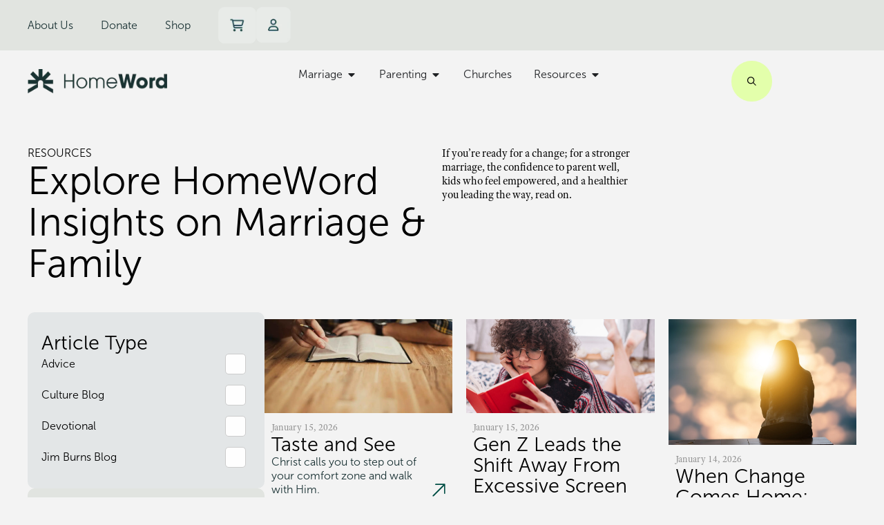

--- FILE ---
content_type: text/css
request_url: https://homeword.com/wp-content/uploads/elementor/css/post-1516.css?ver=1768475975
body_size: 2237
content:
.elementor-1516 .elementor-element.elementor-element-b9a38a9{--display:flex;--flex-direction:row;--container-widget-width:initial;--container-widget-height:100%;--container-widget-flex-grow:1;--container-widget-align-self:stretch;--flex-wrap-mobile:wrap;--margin-top:0px;--margin-bottom:0px;--margin-left:0px;--margin-right:0px;--padding-top:0px;--padding-bottom:0px;--padding-left:0px;--padding-right:0px;}.elementor-1516 .elementor-element.elementor-element-ab922b7{--display:flex;--flex-direction:row;--container-widget-width:initial;--container-widget-height:100%;--container-widget-flex-grow:1;--container-widget-align-self:stretch;--flex-wrap-mobile:wrap;--justify-content:flex-start;--gap:0120px 0120px;--row-gap:0120px;--column-gap:0120px;--margin-top:0px;--margin-bottom:0px;--margin-left:0px;--margin-right:0px;--padding-top:60px;--padding-bottom:100px;--padding-left:90px;--padding-right:90px;}.elementor-1516 .elementor-element.elementor-element-84adb52{--display:flex;--gap:60px 60px;--row-gap:60px;--column-gap:60px;--margin-top:0px;--margin-bottom:0px;--margin-left:0px;--margin-right:0px;--padding-top:0px;--padding-bottom:0px;--padding-left:0px;--padding-right:0px;}.elementor-1516 .elementor-element.elementor-element-77e1feb .elementor-heading-title{font-family:"museo-sans", Sans-serif;font-size:16px;font-weight:400;text-transform:uppercase;line-height:1.25rem;}.elementor-1516 .elementor-element.elementor-element-b6d86e8 .elementor-heading-title{font-family:var( --e-global-typography-84fd5c9-font-family ), Sans-serif;font-size:var( --e-global-typography-84fd5c9-font-size );font-weight:var( --e-global-typography-84fd5c9-font-weight );line-height:var( --e-global-typography-84fd5c9-line-height );}.elementor-1516 .elementor-element.elementor-element-ef07745{--display:flex;--justify-content:flex-end;--margin-top:0px;--margin-bottom:0px;--margin-left:0px;--margin-right:0px;--padding-top:0px;--padding-bottom:0px;--padding-left:0px;--padding-right:0px;}.elementor-1516 .elementor-element.elementor-element-4187c03{width:var( --container-widget-width, 400px );max-width:400px;--container-widget-width:400px;--container-widget-flex-grow:0;}.elementor-1516 .elementor-element.elementor-element-4187c03 .elementor-heading-title{font-family:"adobe-text-pro", Sans-serif;font-size:16px;font-weight:400;line-height:1.25rem;}.elementor-1516 .elementor-element.elementor-element-527fe19{--display:flex;--flex-direction:row;--container-widget-width:initial;--container-widget-height:100%;--container-widget-flex-grow:1;--container-widget-align-self:stretch;--flex-wrap-mobile:wrap;--justify-content:space-between;--padding-top:0px;--padding-bottom:40px;--padding-left:0px;--padding-right:0px;}.elementor-1516 .elementor-element.elementor-element-e90e126{--display:flex;--flex-direction:row;--container-widget-width:initial;--container-widget-height:100%;--container-widget-flex-grow:1;--container-widget-align-self:stretch;--flex-wrap-mobile:wrap;--margin-top:0px;--margin-bottom:0px;--margin-left:0px;--margin-right:0px;--padding-top:0px;--padding-bottom:0px;--padding-left:90px;--padding-right:90px;}.elementor-1516 .elementor-element.elementor-element-0adedcd{--display:flex;--flex-direction:column;--container-widget-width:100%;--container-widget-height:initial;--container-widget-flex-grow:0;--container-widget-align-self:initial;--flex-wrap-mobile:wrap;--gap:10px 10px;--row-gap:10px;--column-gap:10px;--margin-top:0px;--margin-bottom:0px;--margin-left:0px;--margin-right:0px;--padding-top:0px;--padding-bottom:0px;--padding-left:0px;--padding-right:0px;}body[data-elementor-device-mode="mobile"] .jet-offcanvas.elementor-element-0adedcd{width:90vw !important;max-width:90vw !important;}.jet-offcanvas-0adedcd .jet-offcanvas-expand{background-color:var( --e-global-color-3b385b8 );color:#FFFFFF;padding:15px 30px 15px 30px;border-radius:0px 0px 0px 0px;}.elementor-1516 .elementor-element.elementor-element-0adedcd .jet-offcanvas-collapse{background-color:var( --e-global-color-3b385b8 );color:#FFFFFF;padding:15px 30px 15px 30px;margin:0px 0px 30px 20px;border-radius:0px 0px 0px 0px;}.elementor-1516 .elementor-element.elementor-element-8143759{--display:flex;--gap:40px 40px;--row-gap:40px;--column-gap:40px;--border-radius:10px 10px 10px 10px;--margin-top:0px;--margin-bottom:0px;--margin-left:0px;--margin-right:0px;--padding-top:30px;--padding-bottom:30px;--padding-left:20px;--padding-right:20px;}.elementor-1516 .elementor-element.elementor-element-8143759:not(.elementor-motion-effects-element-type-background), .elementor-1516 .elementor-element.elementor-element-8143759 > .elementor-motion-effects-container > .elementor-motion-effects-layer{background-color:#CED4D770;}.elementor-1516 .elementor-element.elementor-element-bb23586 > .elementor-widget-container{padding:0px 0px 0px 0px;}.elementor-1516 .elementor-element.elementor-element-bb23586 .elementor-heading-title{font-family:var( --e-global-typography-714dc0f-font-family ), Sans-serif;font-size:var( --e-global-typography-714dc0f-font-size );font-weight:var( --e-global-typography-714dc0f-font-weight );line-height:var( --e-global-typography-714dc0f-line-height );}.elementor-1516 .elementor-element.elementor-element-f82a678{width:100%;max-width:100%;}.elementor-1516 .elementor-element.elementor-element-f82a678 > .elementor-widget-container{margin:0px 0px 0px 0px;padding:0px 0px 0px 0px;}.elementor-1516 .elementor-element.elementor-element-f82a678 .jet-checkboxes-list__row{display:block;margin-right:calc(5px/2);margin-left:calc(5px/2);padding-top:calc(15px/2);margin-bottom:calc(15px/2);}.elementor-1516 .elementor-element.elementor-element-f82a678 .jet-list-tree__children{display:block;margin-right:calc(5px/2);margin-left:calc(5px/2);padding-left:10px;}.elementor-1516 .elementor-element.elementor-element-f82a678 .jet-checkboxes-list-wrapper{margin-left:calc(-5px/2);margin-right:calc(-5px/2);text-align:left;margin-top:calc(-15px/2);margin-bottom:calc(-15px/2);}.elementor-1516 .elementor-element.elementor-element-f82a678 .jet-checkboxes-list__decorator{width:20px;height:20px;min-width:20px;min-height:20px;margin-top:0px;margin-right:7px;background-color:#FEFEFE;border-radius:5px 5px 5px 5px;overflow:hidden;}.rtl .elementor-1516 .elementor-element.elementor-element-f82a678 .jet-checkboxes-list__decorator{margin-left:7px;}.elementor-1516 .elementor-element.elementor-element-f82a678 .jet-checkboxes-list__checked-icon{font-size:12px;}.elementor-1516 .elementor-element.elementor-element-f82a678 .jet-collapse-icon{width:20px;height:20px;}.elementor-1516 .elementor-element.elementor-element-f82a678 .jet-collapse-none{width:20px;height:20px;}.elementor-1516 .elementor-element.elementor-element-f82a678 .jet-filter-items-moreless{text-align:left;}.elementor-1516 .elementor-element.elementor-element-f82a678 .jet-filters-counter{margin-left:initial;padding-left:5px;}.rtl .elementor-1516 .elementor-element.elementor-element-f82a678 .jet-filters-counter{margin-right:initial;padding-right:5px;}.elementor-1516 .elementor-element.elementor-element-f82a678 .jet-filter+.jet-filter{margin-top:10px;}.elementor-1516 .elementor-element.elementor-element-f82a678 .jet-select[data-hierarchical="1"] + .jet-select[data-hierarchical="1"]{margin-top:10px;}.elementor-1516 .elementor-element.elementor-element-2bbf66d{--display:flex;--gap:40px 40px;--row-gap:40px;--column-gap:40px;--border-radius:10px 10px 10px 10px;--margin-top:0px;--margin-bottom:0px;--margin-left:0px;--margin-right:0px;--padding-top:30px;--padding-bottom:30px;--padding-left:20px;--padding-right:20px;}.elementor-1516 .elementor-element.elementor-element-2bbf66d:not(.elementor-motion-effects-element-type-background), .elementor-1516 .elementor-element.elementor-element-2bbf66d > .elementor-motion-effects-container > .elementor-motion-effects-layer{background-color:#E1E4E0;}.elementor-1516 .elementor-element.elementor-element-b476cec > .elementor-widget-container{padding:0px 0px 0px 0px;}.elementor-1516 .elementor-element.elementor-element-b476cec .elementor-heading-title{font-family:var( --e-global-typography-714dc0f-font-family ), Sans-serif;font-size:var( --e-global-typography-714dc0f-font-size );font-weight:var( --e-global-typography-714dc0f-font-weight );line-height:var( --e-global-typography-714dc0f-line-height );}.elementor-1516 .elementor-element.elementor-element-1a19d50{width:100%;max-width:100%;}.elementor-1516 .elementor-element.elementor-element-1a19d50 > .elementor-widget-container{margin:0px 0px 0px 0px;padding:0px 0px 0px 0px;}.elementor-1516 .elementor-element.elementor-element-1a19d50 .jet-checkboxes-list__row{display:block;margin-right:calc(5px/2);margin-left:calc(5px/2);padding-top:calc(15px/2);margin-bottom:calc(15px/2);}.elementor-1516 .elementor-element.elementor-element-1a19d50 .jet-list-tree__children{display:block;margin-right:calc(5px/2);margin-left:calc(5px/2);padding-left:10px;}.elementor-1516 .elementor-element.elementor-element-1a19d50 .jet-checkboxes-list-wrapper{margin-left:calc(-5px/2);margin-right:calc(-5px/2);text-align:left;margin-top:calc(-15px/2);margin-bottom:calc(-15px/2);}.elementor-1516 .elementor-element.elementor-element-1a19d50 .jet-checkboxes-list__decorator{width:20px;height:20px;min-width:20px;min-height:20px;margin-top:0px;margin-right:7px;background-color:#FEFEFE;border-radius:5px 5px 5px 5px;overflow:hidden;}.rtl .elementor-1516 .elementor-element.elementor-element-1a19d50 .jet-checkboxes-list__decorator{margin-left:7px;}.elementor-1516 .elementor-element.elementor-element-1a19d50 .jet-checkboxes-list__checked-icon{font-size:12px;}.elementor-1516 .elementor-element.elementor-element-1a19d50 .jet-collapse-icon{width:20px;height:20px;}.elementor-1516 .elementor-element.elementor-element-1a19d50 .jet-collapse-none{width:20px;height:20px;}.elementor-1516 .elementor-element.elementor-element-1a19d50 .jet-filters-counter{margin-left:initial;padding-left:5px;}.rtl .elementor-1516 .elementor-element.elementor-element-1a19d50 .jet-filters-counter{margin-right:initial;padding-right:5px;}.elementor-1516 .elementor-element.elementor-element-1a19d50 .jet-filter+.jet-filter{margin-top:10px;}.elementor-1516 .elementor-element.elementor-element-1a19d50 .jet-select[data-hierarchical="1"] + .jet-select[data-hierarchical="1"]{margin-top:10px;}.elementor-1516 .elementor-element.elementor-element-6fd29f8{--display:flex;--gap:40px 40px;--row-gap:40px;--column-gap:40px;--border-radius:10px 10px 10px 10px;--margin-top:0px;--margin-bottom:0px;--margin-left:0px;--margin-right:0px;--padding-top:30px;--padding-bottom:30px;--padding-left:20px;--padding-right:20px;}.elementor-1516 .elementor-element.elementor-element-6fd29f8:not(.elementor-motion-effects-element-type-background), .elementor-1516 .elementor-element.elementor-element-6fd29f8 > .elementor-motion-effects-container > .elementor-motion-effects-layer{background-color:#E1E4E0;}.elementor-1516 .elementor-element.elementor-element-b1301f8 > .elementor-widget-container{padding:0px 0px 0px 0px;}.elementor-1516 .elementor-element.elementor-element-b1301f8 .elementor-heading-title{font-family:var( --e-global-typography-714dc0f-font-family ), Sans-serif;font-size:var( --e-global-typography-714dc0f-font-size );font-weight:var( --e-global-typography-714dc0f-font-weight );line-height:var( --e-global-typography-714dc0f-line-height );}.elementor-1516 .elementor-element.elementor-element-3fd2c5c{width:100%;max-width:100%;}.elementor-1516 .elementor-element.elementor-element-3fd2c5c > .elementor-widget-container{margin:0px 0px 0px 0px;padding:0px 0px 0px 0px;}.elementor-1516 .elementor-element.elementor-element-3fd2c5c .jet-checkboxes-list__row{display:block;margin-right:calc(5px/2);margin-left:calc(5px/2);padding-top:calc(15px/2);margin-bottom:calc(15px/2);}.elementor-1516 .elementor-element.elementor-element-3fd2c5c .jet-list-tree__children{display:block;margin-right:calc(5px/2);margin-left:calc(5px/2);padding-left:10px;}.elementor-1516 .elementor-element.elementor-element-3fd2c5c .jet-checkboxes-list-wrapper{margin-left:calc(-5px/2);margin-right:calc(-5px/2);text-align:left;margin-top:calc(-15px/2);margin-bottom:calc(-15px/2);}.elementor-1516 .elementor-element.elementor-element-3fd2c5c .jet-checkboxes-list__decorator{width:20px;height:20px;min-width:20px;min-height:20px;margin-top:0px;margin-right:7px;background-color:#FEFEFE;border-radius:5px 5px 5px 5px;overflow:hidden;}.rtl .elementor-1516 .elementor-element.elementor-element-3fd2c5c .jet-checkboxes-list__decorator{margin-left:7px;}.elementor-1516 .elementor-element.elementor-element-3fd2c5c .jet-checkboxes-list__checked-icon{font-size:12px;}.elementor-1516 .elementor-element.elementor-element-3fd2c5c .jet-collapse-icon{width:20px;height:20px;}.elementor-1516 .elementor-element.elementor-element-3fd2c5c .jet-collapse-none{width:20px;height:20px;}.elementor-1516 .elementor-element.elementor-element-3fd2c5c .jet-filter-items-moreless{text-align:left;}.elementor-1516 .elementor-element.elementor-element-3fd2c5c .jet-filters-counter{margin-left:initial;padding-left:5px;}.rtl .elementor-1516 .elementor-element.elementor-element-3fd2c5c .jet-filters-counter{margin-right:initial;padding-right:5px;}.elementor-1516 .elementor-element.elementor-element-3fd2c5c .jet-filter+.jet-filter{margin-top:10px;}.elementor-1516 .elementor-element.elementor-element-3fd2c5c .jet-select[data-hierarchical="1"] + .jet-select[data-hierarchical="1"]{margin-top:10px;}.elementor-1516 .elementor-element.elementor-element-53e26c8{--display:flex;--flex-direction:column;--container-widget-width:100%;--container-widget-height:initial;--container-widget-flex-grow:0;--container-widget-align-self:initial;--flex-wrap-mobile:wrap;--margin-top:0px;--margin-bottom:0px;--margin-left:0px;--margin-right:0px;--padding-top:0px;--padding-bottom:0px;--padding-left:0px;--padding-right:0px;}.elementor-1516 .elementor-element.elementor-element-c978f17 > .elementor-widget-container > .jet-listing-grid > .jet-listing-grid__items, .elementor-1516 .elementor-element.elementor-element-c978f17 > .jet-listing-grid > .jet-listing-grid__items{--columns:3;}.elementor-1516 .elementor-element.elementor-element-c978f17{width:var( --container-widget-width, 100% );max-width:100%;--container-widget-width:100%;--container-widget-flex-grow:0;}:is( .elementor-1516 .elementor-element.elementor-element-c978f17 > .elementor-widget-container > .jet-listing-grid > .jet-listing-grid__items, .elementor-1516 .elementor-element.elementor-element-c978f17 > .elementor-widget-container > .jet-listing-grid > .jet-listing-grid__slider > .jet-listing-grid__items > .slick-list > .slick-track, .elementor-1516 .elementor-element.elementor-element-c978f17 > .elementor-widget-container > .jet-listing-grid > .jet-listing-grid__scroll-slider > .jet-listing-grid__items ) > .jet-listing-grid__item{padding-left:calc(10px / 2);padding-right:calc(10px / 2);padding-top:calc(10px / 2);padding-bottom:calc(10px / 2);}:is( .elementor-1516 .elementor-element.elementor-element-c978f17 > .elementor-widget-container > .jet-listing-grid, .elementor-1516 .elementor-element.elementor-element-c978f17 > .elementor-widget-container > .jet-listing-grid > .jet-listing-grid__slider, .elementor-1516 .elementor-element.elementor-element-c978f17 > .elementor-widget-container > .jet-listing-grid > .jet-listing-grid__scroll-slider ) > .jet-listing-grid__items{margin-left:calc( 10px / -2);margin-right:calc( 10px / -2);width:calc(100% + 10px);}:is( .elementor-1516 .elementor-element.elementor-element-c978f17 > .elementor-widget-container > .jet-listing-grid, .elementor-1516 .elementor-element.elementor-element-c978f17 > .elementor-widget-container > .jet-listing-grid > .jet-listing-grid__slider, .elementor-1516 .elementor-element.elementor-element-c978f17 > .elementor-widget-container > .jet-listing-grid > .jet-listing-grid__scroll-slider ) > .jet-listing-grid__items.grid-collapse-gap{margin-top:calc( 10px / -2);margin-bottom:calc( 10px / -2);}.elementor-1516 .elementor-element.elementor-element-3109a35 .elementor-button{background-color:var( --e-global-color-3b385b8 );font-weight:700;fill:#FFFFFF;color:#FFFFFF;padding:20px 35px 20px 35px;}.elementor-1516 .elementor-element.elementor-element-3109a35 .elementor-button:hover, .elementor-1516 .elementor-element.elementor-element-3109a35 .elementor-button:focus{background-color:var( --e-global-color-accent );color:var( --e-global-color-primary );}.elementor-1516 .elementor-element.elementor-element-3109a35 .elementor-button:hover svg, .elementor-1516 .elementor-element.elementor-element-3109a35 .elementor-button:focus svg{fill:var( --e-global-color-primary );}body.elementor-page-1516:not(.elementor-motion-effects-element-type-background), body.elementor-page-1516 > .elementor-motion-effects-container > .elementor-motion-effects-layer{background-color:#F3F3F3;}@media(max-width:1440px){.elementor-1516 .elementor-element.elementor-element-ab922b7{--gap:0px 0px;--row-gap:0px;--column-gap:0px;--padding-top:50px;--padding-bottom:40px;--padding-left:40px;--padding-right:40px;}.elementor-1516 .elementor-element.elementor-element-b6d86e8 .elementor-heading-title{font-size:var( --e-global-typography-84fd5c9-font-size );line-height:var( --e-global-typography-84fd5c9-line-height );}.elementor-1516 .elementor-element.elementor-element-ef07745{--align-items:flex-end;--container-widget-width:calc( ( 1 - var( --container-widget-flex-grow ) ) * 100% );--padding-top:0px;--padding-bottom:0px;--padding-left:0px;--padding-right:60px;}.elementor-1516 .elementor-element.elementor-element-4187c03{--container-widget-width:275px;--container-widget-flex-grow:0;width:var( --container-widget-width, 275px );max-width:275px;}.elementor-1516 .elementor-element.elementor-element-e90e126{--padding-top:0px;--padding-bottom:0px;--padding-left:40px;--padding-right:40px;}.elementor-1516 .elementor-element.elementor-element-bb23586 .elementor-heading-title{font-size:var( --e-global-typography-714dc0f-font-size );line-height:var( --e-global-typography-714dc0f-line-height );}.elementor-1516 .elementor-element.elementor-element-b476cec .elementor-heading-title{font-size:var( --e-global-typography-714dc0f-font-size );line-height:var( --e-global-typography-714dc0f-line-height );}.elementor-1516 .elementor-element.elementor-element-b1301f8 .elementor-heading-title{font-size:var( --e-global-typography-714dc0f-font-size );line-height:var( --e-global-typography-714dc0f-line-height );}}@media(max-width:1024px){.elementor-1516 .elementor-element.elementor-element-b6d86e8 .elementor-heading-title{font-size:var( --e-global-typography-84fd5c9-font-size );line-height:var( --e-global-typography-84fd5c9-line-height );}.elementor-1516 .elementor-element.elementor-element-ef07745{--padding-top:0px;--padding-bottom:0px;--padding-left:0px;--padding-right:40px;}.elementor-1516 .elementor-element.elementor-element-bb23586 .elementor-heading-title{font-size:var( --e-global-typography-714dc0f-font-size );line-height:var( --e-global-typography-714dc0f-line-height );}.elementor-1516 .elementor-element.elementor-element-b476cec .elementor-heading-title{font-size:var( --e-global-typography-714dc0f-font-size );line-height:var( --e-global-typography-714dc0f-line-height );}.elementor-1516 .elementor-element.elementor-element-b1301f8 .elementor-heading-title{font-size:var( --e-global-typography-714dc0f-font-size );line-height:var( --e-global-typography-714dc0f-line-height );}.elementor-1516 .elementor-element.elementor-element-c978f17 > .elementor-widget-container > .jet-listing-grid > .jet-listing-grid__items, .elementor-1516 .elementor-element.elementor-element-c978f17 > .jet-listing-grid > .jet-listing-grid__items{--columns:2;}}@media(max-width:767px){.elementor-1516 .elementor-element.elementor-element-ab922b7{--gap:20px 20px;--row-gap:20px;--column-gap:20px;--padding-top:20px;--padding-bottom:20px;--padding-left:10px;--padding-right:10px;}.elementor-1516 .elementor-element.elementor-element-84adb52{--padding-top:30px;--padding-bottom:0px;--padding-left:0px;--padding-right:0px;}.elementor-1516 .elementor-element.elementor-element-b6d86e8 .elementor-heading-title{font-size:var( --e-global-typography-84fd5c9-font-size );line-height:var( --e-global-typography-84fd5c9-line-height );}.elementor-1516 .elementor-element.elementor-element-ef07745{--align-items:flex-start;--container-widget-width:calc( ( 1 - var( --container-widget-flex-grow ) ) * 100% );--padding-top:0px;--padding-bottom:0px;--padding-left:0px;--padding-right:0px;}.elementor-1516 .elementor-element.elementor-element-4187c03{text-align:start;}.elementor-1516 .elementor-element.elementor-element-527fe19{--padding-top:10px;--padding-bottom:40px;--padding-left:0px;--padding-right:0px;}.elementor-1516 .elementor-element.elementor-element-e90e126{--padding-top:0px;--padding-bottom:0px;--padding-left:10px;--padding-right:10px;}.elementor-1516 .elementor-element.elementor-element-8143759{--border-radius:0px 0px 0px 0px;}.elementor-1516 .elementor-element.elementor-element-bb23586 .elementor-heading-title{font-size:var( --e-global-typography-714dc0f-font-size );line-height:var( --e-global-typography-714dc0f-line-height );}.elementor-1516 .elementor-element.elementor-element-2bbf66d{--border-radius:0px 0px 0px 0px;}.elementor-1516 .elementor-element.elementor-element-b476cec .elementor-heading-title{font-size:var( --e-global-typography-714dc0f-font-size );line-height:var( --e-global-typography-714dc0f-line-height );}.elementor-1516 .elementor-element.elementor-element-6fd29f8{--border-radius:0px 0px 0px 0px;}.elementor-1516 .elementor-element.elementor-element-b1301f8 .elementor-heading-title{font-size:var( --e-global-typography-714dc0f-font-size );line-height:var( --e-global-typography-714dc0f-line-height );}.elementor-1516 .elementor-element.elementor-element-c978f17 > .elementor-widget-container > .jet-listing-grid > .jet-listing-grid__items, .elementor-1516 .elementor-element.elementor-element-c978f17 > .jet-listing-grid > .jet-listing-grid__items{--columns:1;}:is( .elementor-1516 .elementor-element.elementor-element-c978f17 > .elementor-widget-container > .jet-listing-grid > .jet-listing-grid__items, .elementor-1516 .elementor-element.elementor-element-c978f17 > .elementor-widget-container > .jet-listing-grid > .jet-listing-grid__slider > .jet-listing-grid__items > .slick-list > .slick-track, .elementor-1516 .elementor-element.elementor-element-c978f17 > .elementor-widget-container > .jet-listing-grid > .jet-listing-grid__scroll-slider > .jet-listing-grid__items ) > .jet-listing-grid__item{padding-left:calc(10px / 2);padding-right:calc(10px / 2);padding-top:calc(10px / 2);padding-bottom:calc(10px / 2);}:is( .elementor-1516 .elementor-element.elementor-element-c978f17 > .elementor-widget-container > .jet-listing-grid, .elementor-1516 .elementor-element.elementor-element-c978f17 > .elementor-widget-container > .jet-listing-grid > .jet-listing-grid__slider, .elementor-1516 .elementor-element.elementor-element-c978f17 > .elementor-widget-container > .jet-listing-grid > .jet-listing-grid__scroll-slider ) > .jet-listing-grid__items{margin-left:calc( 10px / -2);margin-right:calc( 10px / -2);width:calc(100% + 10px);}:is( .elementor-1516 .elementor-element.elementor-element-c978f17 > .elementor-widget-container > .jet-listing-grid, .elementor-1516 .elementor-element.elementor-element-c978f17 > .elementor-widget-container > .jet-listing-grid > .jet-listing-grid__slider, .elementor-1516 .elementor-element.elementor-element-c978f17 > .elementor-widget-container > .jet-listing-grid > .jet-listing-grid__scroll-slider ) > .jet-listing-grid__items.grid-collapse-gap{margin-top:calc( 10px / -2);margin-bottom:calc( 10px / -2);}}@media(min-width:768px){.elementor-1516 .elementor-element.elementor-element-84adb52{--width:50%;}.elementor-1516 .elementor-element.elementor-element-ef07745{--width:50%;}.elementor-1516 .elementor-element.elementor-element-527fe19{--content-width:1728px;}.elementor-1516 .elementor-element.elementor-element-0adedcd{--width:30%;}.elementor-1516 .elementor-element.elementor-element-53e26c8{--width:75%;}}@media(max-width:1024px) and (min-width:768px){.elementor-1516 .elementor-element.elementor-element-84adb52{--width:70%;}}@media(min-width:2400px){.elementor-1516 .elementor-element.elementor-element-b6d86e8 .elementor-heading-title{font-size:var( --e-global-typography-84fd5c9-font-size );line-height:var( --e-global-typography-84fd5c9-line-height );}.elementor-1516 .elementor-element.elementor-element-bb23586 .elementor-heading-title{font-size:var( --e-global-typography-714dc0f-font-size );line-height:var( --e-global-typography-714dc0f-line-height );}.elementor-1516 .elementor-element.elementor-element-b476cec .elementor-heading-title{font-size:var( --e-global-typography-714dc0f-font-size );line-height:var( --e-global-typography-714dc0f-line-height );}.elementor-1516 .elementor-element.elementor-element-b1301f8 .elementor-heading-title{font-size:var( --e-global-typography-714dc0f-font-size );line-height:var( --e-global-typography-714dc0f-line-height );}}/* Start custom CSS for jet-smart-filters-checkboxes, class: .elementor-element-f82a678 */.jet-checkboxes-list__item {
  display: flex;
  justify-content: space-between;
  align-items: center;
  width: 100%;
}
.jet-checkboxes-list__button {
  display: flex;
  justify-content: flex-end;
  flex-direction: row-reverse;
  width: 100%;
}
/* ✅ Align text to the far left */
.jet-checkboxes-list__label {
  margin-left: 0 !important;
  margin-right: auto !important;
  flex: 1 !important;
  text-align: left;
}

/* ✅ Checkbox stays to the far right */
.jet-checkboxes-list__decorator {
  flex-shrink: 0;
}
.elementor-1516 .elementor-element.elementor-element-f82a678 .jet-checkboxes-list__item input:checked + .jet-checkboxes-list__button {
  text-decoration: underline;
}
.elementor-1516 .elementor-element.elementor-element-f82a678 .jet-checkboxes-list__decorator {
  width: 30px;
  height: 30px;
}/* End custom CSS */
/* Start custom CSS for jet-smart-filters-checkboxes, class: .elementor-element-1a19d50 */.jet-checkboxes-list__item {
  display: flex;
  justify-content: space-between;
  align-items: center;
  width: 100%;
}
.jet-checkboxes-list__button {
  display: flex;
  justify-content: flex-end;
  flex-direction: row-reverse;
  width: 100%;
}
/* ✅ Align text to the far left */
.jet-checkboxes-list__label {
  margin-left: 0 !important;
  margin-right: auto !important;
  flex: 1 !important;
  text-align: left;
}

/* ✅ Checkbox stays to the far right */
.jet-checkboxes-list__decorator {
  flex-shrink: 0;
}
.elementor-1516 .elementor-element.elementor-element-1a19d50 .jet-checkboxes-list__item input:checked + .jet-checkboxes-list__button {
  text-decoration: underline;
}
.elementor-1516 .elementor-element.elementor-element-1a19d50 .jet-checkboxes-list__decorator {
  width: 30px;
  height: 30px;
}/* End custom CSS */
/* Start custom CSS for jet-smart-filters-checkboxes, class: .elementor-element-3fd2c5c */.jet-checkboxes-list__item {
  display: flex;
  justify-content: space-between;
  align-items: center;
  width: 100%;
}
.jet-checkboxes-list__button {
  display: flex;
  justify-content: flex-end;
  flex-direction: row-reverse;
  width: 100%;
}
/* ✅ Align text to the far left */
.jet-checkboxes-list__label {
  margin-left: 0 !important;
  margin-right: auto !important;
  flex: 1 !important;
  text-align: left;
}

/* ✅ Checkbox stays to the far right */
.jet-checkboxes-list__decorator {
  flex-shrink: 0;
}
.elementor-1516 .elementor-element.elementor-element-3fd2c5c .jet-checkboxes-list__item input:checked + .jet-checkboxes-list__button {
  text-decoration: underline;
}
.elementor-1516 .elementor-element.elementor-element-3fd2c5c .jet-checkboxes-list__decorator {
  width: 30px;
  height: 30px;
}/* End custom CSS */

--- FILE ---
content_type: text/css
request_url: https://homeword.com/wp-content/uploads/elementor/css/post-36950.css?ver=1768475975
body_size: 553
content:
.elementor-36950 .elementor-element.elementor-element-3c80442{--display:flex;--flex-direction:column;--container-widget-width:100%;--container-widget-height:initial;--container-widget-flex-grow:0;--container-widget-align-self:initial;--flex-wrap-mobile:wrap;--margin-top:0px;--margin-bottom:0px;--margin-left:0px;--margin-right:0px;--padding-top:0px;--padding-bottom:0px;--padding-left:0px;--padding-right:0px;}.elementor-36950 .elementor-element.elementor-element-3c80442:hover::before, .elementor-36950 .elementor-element.elementor-element-3c80442:hover > .elementor-background-video-container::before, .elementor-36950 .elementor-element.elementor-element-3c80442:hover > .e-con-inner > .elementor-background-video-container::before, .elementor-36950 .elementor-element.elementor-element-3c80442 > .elementor-background-slideshow:hover::before, .elementor-36950 .elementor-element.elementor-element-3c80442 > .e-con-inner > .elementor-background-slideshow:hover::before{background-color:var( --e-global-color-primary );--background-overlay:'';}.elementor-36950 .elementor-element.elementor-element-3c80442:hover{--overlay-opacity:0.05;}.elementor-36950 .elementor-element.elementor-element-01a0d51 > .elementor-widget-container{margin:0px 0px 0px 0px;padding:0px 0px 0px 0px;}.elementor-36950 .elementor-element.elementor-element-bb63630{--display:flex;--min-height:330px;--justify-content:space-between;--gap:0px 0px;--row-gap:0px;--column-gap:0px;--padding-top:10px;--padding-bottom:010px;--padding-left:10px;--padding-right:10px;}.elementor-36950 .elementor-element.elementor-element-fc7f8e8{--display:flex;--margin-top:0px;--margin-bottom:0px;--margin-left:0px;--margin-right:0px;--padding-top:0px;--padding-bottom:0px;--padding-left:0px;--padding-right:0px;}.elementor-36950 .elementor-element.elementor-element-1ff9fab > .elementor-widget-container{padding:0px 0px 0px 0px;}.elementor-36950 .elementor-element.elementor-element-1ff9fab .elementor-heading-title{font-family:"adobe-text-pro", Sans-serif;font-size:14px;font-weight:400;line-height:1.25rem;color:#919191;}.elementor-36950 .elementor-element.elementor-element-13cb55e .elementor-heading-title{font-family:var( --e-global-typography-714dc0f-font-family ), Sans-serif;font-size:var( --e-global-typography-714dc0f-font-size );font-weight:var( --e-global-typography-714dc0f-font-weight );line-height:var( --e-global-typography-714dc0f-line-height );color:var( --e-global-color-primary );}.elementor-36950 .elementor-element.elementor-element-265bb45{--display:flex;--flex-direction:row;--container-widget-width:initial;--container-widget-height:100%;--container-widget-flex-grow:1;--container-widget-align-self:stretch;--flex-wrap-mobile:wrap;--justify-content:space-between;--margin-top:0px;--margin-bottom:0px;--margin-left:0px;--margin-right:0px;--padding-top:0px;--padding-bottom:0px;--padding-left:0px;--padding-right:0px;}.elementor-36950 .elementor-element.elementor-element-fe0d9d9{width:var( --container-widget-width, 243px );max-width:243px;--container-widget-width:243px;--container-widget-flex-grow:0;}.elementor-36950 .elementor-element.elementor-element-fe0d9d9 > .elementor-widget-container{padding:0px 0px 0px 0px;}.elementor-36950 .elementor-element.elementor-element-fe0d9d9 .elementor-widget-container{font-family:"museo-sans", Sans-serif;font-size:16px;font-weight:400;line-height:1.25rem;color:var( --e-global-color-secondary );}.elementor-36950 .elementor-element.elementor-element-fef0f84 > .elementor-widget-container{padding:0px 0px 0px 0px;}.elementor-36950 .elementor-element.elementor-element-fef0f84.elementor-element{--align-self:flex-end;}.elementor-36950 .elementor-element.elementor-element-fef0f84 img{width:20px;}@media(max-width:1440px){.elementor-36950 .elementor-element.elementor-element-13cb55e .elementor-heading-title{font-size:var( --e-global-typography-714dc0f-font-size );line-height:var( --e-global-typography-714dc0f-line-height );}}@media(max-width:1024px){.elementor-36950 .elementor-element.elementor-element-13cb55e .elementor-heading-title{font-size:var( --e-global-typography-714dc0f-font-size );line-height:var( --e-global-typography-714dc0f-line-height );}}@media(max-width:767px){.elementor-36950 .elementor-element.elementor-element-13cb55e .elementor-heading-title{font-size:var( --e-global-typography-714dc0f-font-size );line-height:var( --e-global-typography-714dc0f-line-height );}}@media(min-width:2400px){.elementor-36950 .elementor-element.elementor-element-13cb55e .elementor-heading-title{font-size:var( --e-global-typography-714dc0f-font-size );line-height:var( --e-global-typography-714dc0f-line-height );}}/* Start custom CSS for theme-post-featured-image, class: .elementor-element-01a0d51 */.elementor-36950 .elementor-element.elementor-element-01a0d51 img {
  aspect-ratio: 1;      /* ensures 1:1 ratio */
  object-fit: cover;    /* fills the container without stretching */
}/* End custom CSS */

--- FILE ---
content_type: text/css
request_url: https://homeword.com/wp-content/uploads/elementor/css/post-38538.css?ver=1768475557
body_size: 1080
content:
.elementor-38538 .elementor-element.elementor-element-377adc58{--display:flex;--flex-direction:row;--container-widget-width:initial;--container-widget-height:100%;--container-widget-flex-grow:1;--container-widget-align-self:stretch;--flex-wrap-mobile:wrap;--border-radius:10px 10px 10px 10px;--margin-top:0px;--margin-bottom:0px;--margin-left:0px;--margin-right:0px;--padding-top:090px;--padding-bottom:90px;--padding-left:90px;--padding-right:90px;}.elementor-38538 .elementor-element.elementor-element-377adc58:not(.elementor-motion-effects-element-type-background), .elementor-38538 .elementor-element.elementor-element-377adc58 > .elementor-motion-effects-container > .elementor-motion-effects-layer{background-color:var( --e-global-color-f23bd8a );}.elementor-38538 .elementor-element.elementor-element-1463a9d{--display:flex;--flex-direction:row;--container-widget-width:initial;--container-widget-height:100%;--container-widget-flex-grow:1;--container-widget-align-self:stretch;--flex-wrap-mobile:wrap;--margin-top:0px;--margin-bottom:0px;--margin-left:0px;--margin-right:0px;--padding-top:0px;--padding-bottom:0px;--padding-left:0px;--padding-right:0px;}.elementor-38538 .elementor-element.elementor-element-27a55985{--display:flex;--margin-top:0px;--margin-bottom:0px;--margin-left:0px;--margin-right:0px;--padding-top:0px;--padding-bottom:0px;--padding-left:0px;--padding-right:0px;}.elementor-38538 .elementor-element.elementor-element-58a5e3a{--display:flex;--min-height:50px;--margin-top:0px;--margin-bottom:0px;--margin-left:0px;--margin-right:0px;--padding-top:0px;--padding-bottom:0px;--padding-left:0px;--padding-right:0px;}.elementor-38538 .elementor-element.elementor-element-5d0d4580 .elementor-heading-title{font-family:"museo-sans", Sans-serif;font-size:24px;font-weight:600;line-height:1.56rem;}.elementor-38538 .elementor-element.elementor-element-d751f61{width:var( --container-widget-width, 78% );max-width:78%;--container-widget-width:78%;--container-widget-flex-grow:0;}.elementor-38538 .elementor-element.elementor-element-d751f61 > .elementor-widget-container{margin:100px 0px 0px 0px;}.elementor-38538 .elementor-element.elementor-element-d751f61 .elementor-menu-toggle{margin:0 auto;}.elementor-38538 .elementor-element.elementor-element-d751f61 .elementor-nav-menu--main .elementor-item{color:var( --e-global-color-primary );fill:var( --e-global-color-primary );padding-left:0px;padding-right:0px;padding-top:5px;padding-bottom:5px;}.elementor-38538 .elementor-element.elementor-element-d751f61 .elementor-nav-menu--main .elementor-item:hover,
					.elementor-38538 .elementor-element.elementor-element-d751f61 .elementor-nav-menu--main .elementor-item.elementor-item-active,
					.elementor-38538 .elementor-element.elementor-element-d751f61 .elementor-nav-menu--main .elementor-item.highlighted,
					.elementor-38538 .elementor-element.elementor-element-d751f61 .elementor-nav-menu--main .elementor-item:focus{color:#565AC5;fill:#565AC5;}.elementor-38538 .elementor-element.elementor-element-d4b9288{--display:flex;--margin-top:0px;--margin-bottom:0px;--margin-left:0px;--margin-right:0px;--padding-top:0px;--padding-bottom:0px;--padding-left:0px;--padding-right:0px;}.elementor-38538 .elementor-element.elementor-element-e1a5326{--display:flex;--min-height:50px;--margin-top:0px;--margin-bottom:0px;--margin-left:0px;--margin-right:0px;--padding-top:0px;--padding-bottom:0px;--padding-left:0px;--padding-right:0px;}.elementor-38538 .elementor-element.elementor-element-d8b95e9 .elementor-heading-title{font-family:"museo-sans", Sans-serif;font-size:24px;font-weight:600;line-height:1.56rem;}.elementor-38538 .elementor-element.elementor-element-635d78d > .elementor-widget-container{margin:100px 0px 0px 0px;}.elementor-38538 .elementor-element.elementor-element-635d78d .elementor-menu-toggle{margin:0 auto;}.elementor-38538 .elementor-element.elementor-element-635d78d .elementor-nav-menu--main .elementor-item{color:var( --e-global-color-primary );fill:var( --e-global-color-primary );padding-left:0px;padding-right:0px;padding-top:5px;padding-bottom:5px;}.elementor-38538 .elementor-element.elementor-element-635d78d .elementor-nav-menu--main .elementor-item:hover,
					.elementor-38538 .elementor-element.elementor-element-635d78d .elementor-nav-menu--main .elementor-item.elementor-item-active,
					.elementor-38538 .elementor-element.elementor-element-635d78d .elementor-nav-menu--main .elementor-item.highlighted,
					.elementor-38538 .elementor-element.elementor-element-635d78d .elementor-nav-menu--main .elementor-item:focus{color:#565AC5;fill:#565AC5;}.elementor-38538 .elementor-element.elementor-element-ff62ab4{--display:flex;--margin-top:0px;--margin-bottom:0px;--margin-left:0px;--margin-right:0px;--padding-top:0px;--padding-bottom:0px;--padding-left:0px;--padding-right:0px;}.elementor-38538 .elementor-element.elementor-element-114f9c6{--display:flex;--min-height:50px;--margin-top:0px;--margin-bottom:0px;--margin-left:0px;--margin-right:0px;--padding-top:0px;--padding-bottom:0px;--padding-left:0px;--padding-right:0px;}.elementor-38538 .elementor-element.elementor-element-b2fbb4e .elementor-heading-title{font-family:"museo-sans", Sans-serif;font-size:24px;font-weight:600;line-height:1.56rem;}.elementor-38538 .elementor-element.elementor-element-c0f71d1 > .elementor-widget-container{margin:100px 0px 0px 0px;}.elementor-38538 .elementor-element.elementor-element-c0f71d1 .elementor-menu-toggle{margin:0 auto;}.elementor-38538 .elementor-element.elementor-element-c0f71d1 .elementor-nav-menu--main .elementor-item{color:var( --e-global-color-primary );fill:var( --e-global-color-primary );padding-left:0px;padding-right:0px;padding-top:5px;padding-bottom:5px;}.elementor-38538 .elementor-element.elementor-element-c0f71d1 .elementor-nav-menu--main .elementor-item:hover,
					.elementor-38538 .elementor-element.elementor-element-c0f71d1 .elementor-nav-menu--main .elementor-item.elementor-item-active,
					.elementor-38538 .elementor-element.elementor-element-c0f71d1 .elementor-nav-menu--main .elementor-item.highlighted,
					.elementor-38538 .elementor-element.elementor-element-c0f71d1 .elementor-nav-menu--main .elementor-item:focus{color:#565AC5;fill:#565AC5;}.elementor-38538 .elementor-element.elementor-element-491860c{--display:flex;--flex-direction:row;--container-widget-width:initial;--container-widget-height:100%;--container-widget-flex-grow:1;--container-widget-align-self:stretch;--flex-wrap-mobile:wrap;--gap:20px 20px;--row-gap:20px;--column-gap:20px;--margin-top:0px;--margin-bottom:0px;--margin-left:0px;--margin-right:0px;--padding-top:0px;--padding-bottom:0px;--padding-left:0px;--padding-right:0px;}.elementor-38538 .elementor-element.elementor-element-69131ad{--display:flex;--margin-top:0px;--margin-bottom:0px;--margin-left:0px;--margin-right:0px;--padding-top:0px;--padding-bottom:0px;--padding-left:0px;--padding-right:0px;}.elementor-38538 .elementor-element.elementor-element-7552d0a{--display:flex;--min-height:200px;--justify-content:center;--align-items:center;--container-widget-width:calc( ( 1 - var( --container-widget-flex-grow ) ) * 100% );--border-radius:5px 5px 5px 5px;--margin-top:0px;--margin-bottom:0px;--margin-left:0px;--margin-right:0px;--padding-top:0px;--padding-bottom:0px;--padding-left:0px;--padding-right:0px;}.elementor-38538 .elementor-element.elementor-element-7552d0a:not(.elementor-motion-effects-element-type-background), .elementor-38538 .elementor-element.elementor-element-7552d0a > .elementor-motion-effects-container > .elementor-motion-effects-layer{background-color:#FFFFFF;}.elementor-38538 .elementor-element.elementor-element-499f2ca img{width:90%;height:200px;object-fit:contain;object-position:center center;}.elementor-38538 .elementor-element.elementor-element-58b588c{--display:flex;--flex-direction:row;--container-widget-width:calc( ( 1 - var( --container-widget-flex-grow ) ) * 100% );--container-widget-height:100%;--container-widget-flex-grow:1;--container-widget-align-self:stretch;--flex-wrap-mobile:wrap;--justify-content:space-between;--align-items:flex-end;--margin-top:60px;--margin-bottom:0px;--margin-left:0px;--margin-right:0px;--padding-top:0px;--padding-bottom:0px;--padding-left:0px;--padding-right:0px;}.elementor-38538 .elementor-element.elementor-element-58b588c:hover{border-style:solid;border-width:0px 0px 1px 0px;--border-top-width:0px;--border-right-width:0px;--border-bottom-width:1px;--border-left-width:0px;border-color:var( --e-global-color-3b385b8 );--border-color:var( --e-global-color-3b385b8 );--border-radius:0px 0px 0px 0px;--border-top-left-radius:0px;--border-top-right-radius:0px;--border-bottom-right-radius:0px;--border-bottom-left-radius:0px;}.elementor-38538 .elementor-element.elementor-element-58b588c, .elementor-38538 .elementor-element.elementor-element-58b588c::before{--border-transition:0.3s;}.elementor-38538 .elementor-element.elementor-element-c08ea7a .elementor-heading-title{font-family:var( --e-global-typography-47f63fb-font-family ), Sans-serif;font-size:var( --e-global-typography-47f63fb-font-size );line-height:var( --e-global-typography-47f63fb-line-height );color:var( --e-global-color-3b385b8 );}.elementor-38538 .elementor-element.elementor-element-7b48c7c img{width:16px;}.elementor-38538 .elementor-element.elementor-element-e6342cb{--display:flex;--margin-top:0px;--margin-bottom:0px;--margin-left:0px;--margin-right:0px;--padding-top:0px;--padding-bottom:0px;--padding-left:0px;--padding-right:0px;}.elementor-38538 .elementor-element.elementor-element-219a2b7{--display:flex;--min-height:200px;--justify-content:center;--align-items:center;--container-widget-width:calc( ( 1 - var( --container-widget-flex-grow ) ) * 100% );--border-radius:5px 5px 5px 5px;--margin-top:0px;--margin-bottom:0px;--margin-left:0px;--margin-right:0px;--padding-top:0px;--padding-bottom:0px;--padding-left:0px;--padding-right:0px;}.elementor-38538 .elementor-element.elementor-element-219a2b7:not(.elementor-motion-effects-element-type-background), .elementor-38538 .elementor-element.elementor-element-219a2b7 > .elementor-motion-effects-container > .elementor-motion-effects-layer{background-color:var( --e-global-color-3b385b8 );}.elementor-38538 .elementor-element.elementor-element-0170398 img{width:80%;height:200px;object-fit:contain;object-position:center center;}.elementor-38538 .elementor-element.elementor-element-54d2f6e{--display:flex;--flex-direction:row;--container-widget-width:calc( ( 1 - var( --container-widget-flex-grow ) ) * 100% );--container-widget-height:100%;--container-widget-flex-grow:1;--container-widget-align-self:stretch;--flex-wrap-mobile:wrap;--justify-content:space-between;--align-items:flex-end;--margin-top:60px;--margin-bottom:0px;--margin-left:0px;--margin-right:0px;--padding-top:0px;--padding-bottom:0px;--padding-left:0px;--padding-right:0px;}.elementor-38538 .elementor-element.elementor-element-54d2f6e:hover{border-style:solid;border-width:0px 0px 1px 0px;--border-top-width:0px;--border-right-width:0px;--border-bottom-width:1px;--border-left-width:0px;border-color:var( --e-global-color-3b385b8 );--border-color:var( --e-global-color-3b385b8 );--border-radius:0px 0px 0px 0px;--border-top-left-radius:0px;--border-top-right-radius:0px;--border-bottom-right-radius:0px;--border-bottom-left-radius:0px;}.elementor-38538 .elementor-element.elementor-element-54d2f6e, .elementor-38538 .elementor-element.elementor-element-54d2f6e::before{--border-transition:0.3s;}.elementor-38538 .elementor-element.elementor-element-2649bae .elementor-heading-title{font-family:var( --e-global-typography-47f63fb-font-family ), Sans-serif;font-size:var( --e-global-typography-47f63fb-font-size );line-height:var( --e-global-typography-47f63fb-line-height );color:var( --e-global-color-3b385b8 );}.elementor-38538 .elementor-element.elementor-element-9f523bd img{width:16px;}@media(max-width:1440px){.elementor-38538 .elementor-element.elementor-element-377adc58{--padding-top:50px;--padding-bottom:50px;--padding-left:40px;--padding-right:40px;}.elementor-38538 .elementor-element.elementor-element-d8b95e9{width:var( --container-widget-width, 119px );max-width:119px;--container-widget-width:119px;--container-widget-flex-grow:0;}.elementor-38538 .elementor-element.elementor-element-b2fbb4e{width:var( --container-widget-width, 145px );max-width:145px;--container-widget-width:145px;--container-widget-flex-grow:0;}.elementor-38538 .elementor-element.elementor-element-499f2ca img{height:200px;}.elementor-38538 .elementor-element.elementor-element-c08ea7a .elementor-heading-title{font-size:var( --e-global-typography-47f63fb-font-size );line-height:var( --e-global-typography-47f63fb-line-height );}.elementor-38538 .elementor-element.elementor-element-2649bae .elementor-heading-title{font-size:var( --e-global-typography-47f63fb-font-size );line-height:var( --e-global-typography-47f63fb-line-height );}}@media(max-width:1024px){.elementor-38538 .elementor-element.elementor-element-d751f61 > .elementor-widget-container{margin:50px 0px 0px 0px;}.elementor-38538 .elementor-element.elementor-element-635d78d > .elementor-widget-container{margin:50px 0px 0px 0px;}.elementor-38538 .elementor-element.elementor-element-c0f71d1 > .elementor-widget-container{margin:50px 0px 0px 0px;}.elementor-38538 .elementor-element.elementor-element-c08ea7a .elementor-heading-title{font-size:var( --e-global-typography-47f63fb-font-size );line-height:var( --e-global-typography-47f63fb-line-height );}.elementor-38538 .elementor-element.elementor-element-2649bae .elementor-heading-title{font-size:var( --e-global-typography-47f63fb-font-size );line-height:var( --e-global-typography-47f63fb-line-height );}}@media(max-width:767px){.elementor-38538 .elementor-element.elementor-element-c08ea7a .elementor-heading-title{font-size:var( --e-global-typography-47f63fb-font-size );line-height:var( --e-global-typography-47f63fb-line-height );}.elementor-38538 .elementor-element.elementor-element-2649bae .elementor-heading-title{font-size:var( --e-global-typography-47f63fb-font-size );line-height:var( --e-global-typography-47f63fb-line-height );}}@media(min-width:768px){.elementor-38538 .elementor-element.elementor-element-1463a9d{--width:60%;}.elementor-38538 .elementor-element.elementor-element-27a55985{--width:33%;}.elementor-38538 .elementor-element.elementor-element-d4b9288{--width:33%;}.elementor-38538 .elementor-element.elementor-element-ff62ab4{--width:33%;}.elementor-38538 .elementor-element.elementor-element-491860c{--width:40%;}}@media(max-width:1440px) and (min-width:768px){.elementor-38538 .elementor-element.elementor-element-1463a9d{--width:70%;}.elementor-38538 .elementor-element.elementor-element-491860c{--width:30%;}}@media(max-width:1024px) and (min-width:768px){.elementor-38538 .elementor-element.elementor-element-1463a9d{--width:100%;}.elementor-38538 .elementor-element.elementor-element-491860c{--width:15%;}}@media(min-width:2400px){.elementor-38538 .elementor-element.elementor-element-499f2ca img{height:300px;object-fit:cover;}.elementor-38538 .elementor-element.elementor-element-c08ea7a .elementor-heading-title{font-size:var( --e-global-typography-47f63fb-font-size );line-height:var( --e-global-typography-47f63fb-line-height );}.elementor-38538 .elementor-element.elementor-element-0170398 img{height:300px;object-fit:contain;}.elementor-38538 .elementor-element.elementor-element-2649bae .elementor-heading-title{font-size:var( --e-global-typography-47f63fb-font-size );line-height:var( --e-global-typography-47f63fb-line-height );}}

--- FILE ---
content_type: image/svg+xml
request_url: https://homeword.com/wp-content/uploads/2025/06/Dark-Arrow.svg
body_size: 11
content:
<svg xmlns="http://www.w3.org/2000/svg" width="55" height="55" viewBox="0 0 55 55" fill="none"><path d="M54.8462 3.46153V41.1538C54.8462 42.6683 53.5 43.8462 52.1539 43.8462C50.6394 43.8462 49.4615 42.6683 49.4615 41.1538V10.024L5.54327 53.9423C5.03846 54.4471 4.36538 54.6154 3.69231 54.6154C2.85096 54.6154 2.17788 54.4471 1.67308 53.9423C0.663462 52.9327 0.663462 51.0817 1.67308 50.0721L45.5914 6.15384H14.2933C12.9471 6.15384 11.601 4.80769 11.7692 3.46153C11.7692 1.94711 12.9471 0.769225 14.4615 0.769225H52.1539C53.5 0.769225 54.8462 2.11538 54.8462 3.46153Z" fill="#014E44"></path></svg>

--- FILE ---
content_type: application/javascript; charset=UTF-8
request_url: https://homeword.com/cdn-cgi/challenge-platform/h/b/scripts/jsd/d251aa49a8a3/main.js?
body_size: 7950
content:
window._cf_chl_opt={AKGCx8:'b'};~function(z6,Ru,Rg,Rn,Ri,Rq,RB,RU,z0,z1){z6=v,function(D,R,zu,z5,z,H){for(zu={D:507,R:466,z:336,H:428,F:496,a:346,f:461,S:514,h:407,N:374,T:367,J:457},z5=v,z=D();!![];)try{if(H=parseInt(z5(zu.D))/1+parseInt(z5(zu.R))/2+-parseInt(z5(zu.z))/3*(-parseInt(z5(zu.H))/4)+parseInt(z5(zu.F))/5*(-parseInt(z5(zu.a))/6)+parseInt(z5(zu.f))/7*(parseInt(z5(zu.S))/8)+-parseInt(z5(zu.h))/9*(-parseInt(z5(zu.N))/10)+parseInt(z5(zu.T))/11*(-parseInt(z5(zu.J))/12),H===R)break;else z.push(z.shift())}catch(F){z.push(z.shift())}}(V,601239),Ru=this||self,Rg=Ru[z6(465)],Rn=null,Ri=RP(),Rq=function(HE,Hi,HP,Hb,Hy,zh,R,z,H,F){return HE={D:448,R:321,z:498,H:415,F:320},Hi={D:464,R:330,z:480,H:440,F:484,a:401,f:467,S:330,h:420,N:339,T:379,J:311,x:510,m:423,Z:349,I:416,Q:510,o:384,l:519,d:429,k:330,e:395,W:330,s:430,L:504,M:382,C:330,O:535,g:481,n:340,A:349,X:340},HP={D:351},Hb={D:488,R:431,z:383,H:473,F:356,a:469,f:351,S:535,h:495,N:414,T:378,J:538,x:499,m:400,Z:355,I:462,Q:537,o:515,l:323,d:348,k:486,e:485,W:447,s:462,L:529,M:340,C:347,O:350,g:522,n:494,A:350,X:522,Y:350,y:522,G:468,j:517,b:349,P:519,i:468,E:405,B:510,U:349,K:406,c:349,V0:533,V1:430,V2:511,V3:330,V4:524,V5:314,V6:347,V7:522,V8:349,V9:416,VV:316,Vv:381,VD:349,Vt:379,VR:468,Vz:341,VH:541,VF:510,Va:349,Vf:483,VS:371,Vh:533,VN:435,VT:467,VJ:382},Hy={D:527,R:535,z:353,H:353,F:518},zh=z6,R={'GELFk':function(a,f){return a==f},'PmfGU':function(a,f){return f===a},'ZIjhX':function(a,f){return a==f},'TohqV':function(a,f){return a<f},'WxFKE':zh(HE.D),'XIXNX':zh(HE.R),'PmiUJ':function(a,f){return a+f},'jflrb':function(a,f){return a-f},'zVOWG':function(a,f){return a(f)},'LHMkV':function(a,f){return a<<f},'uHdek':function(a,f){return f&a},'PyMTD':function(a,f){return a|f},'ocdxX':function(a,f){return a(f)},'RNapC':function(a,f){return f==a},'lyRZu':function(a,f){return a-f},'dzuAn':function(a,f){return a!==f},'PrbsI':function(a,f){return a>f},'aUMEb':function(a,f){return f==a},'wriKK':function(a,f){return a-f},'jXpHA':function(a,f){return a(f)},'iVnlv':function(a,f){return a<f},'oDcMp':function(a,f){return a<<f},'tEGLx':function(a,f){return a<f},'wQqgT':function(a,f){return a-f},'rYAOI':function(a,f){return f==a},'fJgXU':function(a,f){return a(f)},'HqgoY':function(a,f){return a(f)},'pUWXp':zh(HE.z),'dSXyY':function(a,f){return a&f},'maidN':function(a,f){return f==a},'YPDCt':function(a,f){return f&a},'BQgYu':function(a,f){return f==a},'MpaeB':function(a,f){return a*f},'EFNvF':function(a,f){return f*a},'XYmGL':function(a,f){return a==f},'TuVuh':function(a,f){return a*f},'uihzZ':function(a,f){return a(f)},'aQrMf':function(a,f){return a<f},'lsfjB':function(a,f){return a+f}},z=String[zh(HE.H)],H={'h':function(a,HX,HA,zN,f,HY){return(HX={D:411,R:340},HA={D:430},zN=zh,f={'TKjpB':zN(Hy.D),'JDJDf':function(S,h,zT){return zT=zN,R[zT(HA.D)](S,h)}},R[zN(Hy.R)](zN(Hy.z),zN(Hy.H)))?a==null?'':H.g(a,6,function(S,zJ){return zJ=zN,f[zJ(HX.D)][zJ(HX.R)](S)}):(HY={D:527,R:340},f[zN(Hy.F)](null,H)?'':F.g(a,6,function(h,zw){return zw=zN,zw(HY.D)[zw(HY.R)](h)}))},'g':function(S,N,T,zx,J,x,Z,I,Q,o,W,s,L,M,C,O,G,j,P,i,A,X,Y){if(zx=zh,J={'JsjCJ':zx(Hb.D),'knEwl':zx(Hb.R),'FtUbw':function(y,G,j,P,i){return y(G,j,P,i)},'ZzokY':function(y,G,j,P,i){return y(G,j,P,i)},'WOsGJ':zx(Hb.z),'LhYiz':zx(Hb.H)},R[zx(Hb.F)](null,S))return'';for(Z={},I={},Q='',o=2,W=3,s=2,L=[],M=0,C=0,O=0;R[zx(Hb.a)](O,S[zx(Hb.f)]);O+=1)if(R[zx(Hb.S)](R[zx(Hb.h)],R[zx(Hb.N)]))return G=L[zx(Hb.T)](J[zx(Hb.J)]),G[zx(Hb.x)]=J[zx(Hb.m)],G[zx(Hb.Z)]='-1',S[zx(Hb.I)][zx(Hb.Q)](G),j=G[zx(Hb.o)],P={},P=J[zx(Hb.l)](Q,j,j,'',P),P=J[zx(Hb.d)](N,j,j[J[zx(Hb.k)]]||j[zx(Hb.e)],'n.',P),P=T(j,G[J[zx(Hb.W)]],'d.',P),J[zx(Hb.s)][zx(Hb.L)](G),i={},i.r=P,i.e=null,i;else if(A=S[zx(Hb.M)](O),Object[zx(Hb.C)][zx(Hb.O)][zx(Hb.g)](Z,A)||(Z[A]=W++,I[A]=!0),X=R[zx(Hb.n)](Q,A),Object[zx(Hb.C)][zx(Hb.A)][zx(Hb.X)](Z,X))Q=X;else{if(Object[zx(Hb.C)][zx(Hb.Y)][zx(Hb.y)](I,Q)){if(256>Q[zx(Hb.G)](0)){for(x=0;x<s;M<<=1,C==R[zx(Hb.j)](N,1)?(C=0,L[zx(Hb.b)](R[zx(Hb.P)](T,M)),M=0):C++,x++);for(Y=Q[zx(Hb.i)](0),x=0;8>x;M=R[zx(Hb.E)](M,1)|R[zx(Hb.B)](Y,1),R[zx(Hb.F)](C,N-1)?(C=0,L[zx(Hb.U)](T(M)),M=0):C++,Y>>=1,x++);}else{for(Y=1,x=0;x<s;M=R[zx(Hb.K)](M<<1,Y),N-1==C?(C=0,L[zx(Hb.c)](R[zx(Hb.V0)](T,M)),M=0):C++,Y=0,x++);for(Y=Q[zx(Hb.i)](0),x=0;16>x;M=Y&1|M<<1,R[zx(Hb.V1)](C,N-1)?(C=0,L[zx(Hb.U)](T(M)),M=0):C++,Y>>=1,x++);}o--,R[zx(Hb.V2)](0,o)&&(o=Math[zx(Hb.V3)](2,s),s++),delete I[Q]}else for(Y=Z[Q],x=0;x<s;M=Y&1.14|M<<1.73,C==R[zx(Hb.V4)](N,1)?(C=0,L[zx(Hb.c)](T(M)),M=0):C++,Y>>=1,x++);Q=(o--,0==o&&(o=Math[zx(Hb.V3)](2,s),s++),Z[X]=W++,String(A))}if(R[zx(Hb.V5)]('',Q)){if(Object[zx(Hb.V6)][zx(Hb.O)][zx(Hb.V7)](I,Q)){if(256>Q[zx(Hb.G)](0)){for(x=0;x<s;M<<=1,R[zx(Hb.V1)](C,N-1)?(C=0,L[zx(Hb.V8)](T(M)),M=0):C++,x++);for(Y=Q[zx(Hb.i)](0),x=0;R[zx(Hb.V9)](8,x);M=M<<1|1&Y,R[zx(Hb.VV)](C,R[zx(Hb.j)](N,1))?(C=0,L[zx(Hb.U)](T(M)),M=0):C++,Y>>=1,x++);}else{for(Y=1,x=0;x<s;M=Y|M<<1,C==R[zx(Hb.Vv)](N,1)?(C=0,L[zx(Hb.VD)](R[zx(Hb.Vt)](T,M)),M=0):C++,Y=0,x++);for(Y=Q[zx(Hb.VR)](0),x=0;16>x;M=M<<1.49|1.69&Y,R[zx(Hb.VV)](C,N-1)?(C=0,L[zx(Hb.c)](T(M)),M=0):C++,Y>>=1,x++);}o--,R[zx(Hb.V1)](0,o)&&(o=Math[zx(Hb.V3)](2,s),s++),delete I[Q]}else for(Y=Z[Q],x=0;R[zx(Hb.Vz)](x,s);M=R[zx(Hb.VH)](M,1)|R[zx(Hb.VF)](Y,1),C==N-1?(C=0,L[zx(Hb.Va)](T(M)),M=0):C++,Y>>=1,x++);o--,o==0&&s++}for(Y=2,x=0;R[zx(Hb.Vf)](x,s);M=M<<1.24|1.65&Y,C==R[zx(Hb.VS)](N,1)?(C=0,L[zx(Hb.V8)](R[zx(Hb.Vh)](T,M)),M=0):C++,Y>>=1,x++);for(;;)if(M<<=1,R[zx(Hb.VN)](C,N-1)){L[zx(Hb.V8)](R[zx(Hb.VT)](T,M));break}else C++;return L[zx(Hb.VJ)]('')},'j':function(a,Hr,zm){return Hr={D:468},zm=zh,a==null?'':a==''?null:H.i(a[zm(HP.D)],32768,function(f,zZ){return zZ=zm,a[zZ(Hr.D)](f)})},'i':function(S,N,T,zI,J,x,Z,I,Q,o,W,s,L,M,C,O,X,A){for(zI=zh,J=[],x=4,Z=4,I=3,Q=[],s=R[zI(Hi.D)](T,0),L=N,M=1,o=0;3>o;J[o]=o,o+=1);for(C=0,O=Math[zI(Hi.R)](2,2),W=1;O!=W;)if(R[zI(Hi.z)]===zI(Hi.H))return R()!==null;else A=R[zI(Hi.F)](s,L),L>>=1,R[zI(Hi.a)](0,L)&&(L=N,s=R[zI(Hi.f)](T,M++)),C|=W*(0<A?1:0),W<<=1;switch(C){case 0:for(C=0,O=Math[zI(Hi.S)](2,8),W=1;W!=O;A=R[zI(Hi.h)](s,L),L>>=1,R[zI(Hi.N)](0,L)&&(L=N,s=R[zI(Hi.T)](T,M++)),C|=R[zI(Hi.J)](0<A?1:0,W),W<<=1);X=z(C);break;case 1:for(C=0,O=Math[zI(Hi.R)](2,16),W=1;O!=W;A=R[zI(Hi.x)](s,L),L>>=1,0==L&&(L=N,s=T(M++)),C|=R[zI(Hi.m)](0<A?1:0,W),W<<=1);X=z(C);break;case 2:return''}for(o=J[3]=X,Q[zI(Hi.Z)](X);;){if(R[zI(Hi.I)](M,S))return'';for(C=0,O=Math[zI(Hi.R)](2,I),W=1;W!=O;A=R[zI(Hi.Q)](s,L),L>>=1,R[zI(Hi.o)](0,L)&&(L=N,s=R[zI(Hi.l)](T,M++)),C|=R[zI(Hi.d)](0<A?1:0,W),W<<=1);switch(X=C){case 0:for(C=0,O=Math[zI(Hi.k)](2,8),W=1;W!=O;A=L&s,L>>=1,L==0&&(L=N,s=R[zI(Hi.e)](T,M++)),C|=W*(0<A?1:0),W<<=1);J[Z++]=R[zI(Hi.l)](z,C),X=Z-1,x--;break;case 1:for(C=0,O=Math[zI(Hi.W)](2,16),W=1;W!=O;A=s&L,L>>=1,R[zI(Hi.s)](0,L)&&(L=N,s=T(M++)),C|=R[zI(Hi.m)](R[zI(Hi.L)](0,A)?1:0,W),W<<=1);J[Z++]=z(C),X=Z-1,x--;break;case 2:return Q[zI(Hi.M)]('')}if(R[zI(Hi.s)](0,x)&&(x=Math[zI(Hi.C)](2,I),I++),J[X])X=J[X];else if(R[zI(Hi.O)](X,Z))X=R[zI(Hi.g)](o,o[zI(Hi.n)](0));else return null;Q[zI(Hi.A)](X),J[Z++]=o+X[zI(Hi.X)](0),x--,o=X,0==x&&(x=Math[zI(Hi.W)](2,I),I++)}}},F={},F[zh(HE.F)]=H.h,F}(),RB={},RB[z6(352)]='o',RB[z6(402)]='s',RB[z6(337)]='u',RB[z6(325)]='z',RB[z6(455)]='n',RB[z6(463)]='I',RB[z6(422)]='b',RU=RB,Ru[z6(530)]=function(D,R,z,H,Fv,FV,F9,zd,F,h,N,T,J,x,Z){if(Fv={D:528,R:493,z:368,H:525,F:508,a:368,f:443,S:433,h:322,N:443,T:433,J:322,x:327,m:342,Z:425,I:351,Q:338,o:526,l:418,d:326,k:392,e:438,W:503,s:536},FV={D:312,R:351,z:413,H:403,F:438},F9={D:347,R:350,z:522,H:349},zd=z6,F={'wXvdG':function(I,Q){return I+Q},'XWYzd':function(I,Q){return I+Q},'NQQhX':function(I,Q){return Q===I},'RZGtj':function(I,Q){return I<Q},'IMIMB':function(I,Q){return I!==Q},'hNNyz':zd(Fv.D),'bBbAj':function(I,Q,o){return I(Q,o)},'cRenx':function(I,Q){return I+Q}},F[zd(Fv.R)](null,R)||void 0===R)return H;for(h=Rc(R),D[zd(Fv.z)][zd(Fv.H)]&&(h=h[zd(Fv.F)](D[zd(Fv.a)][zd(Fv.H)](R))),h=D[zd(Fv.f)][zd(Fv.S)]&&D[zd(Fv.h)]?D[zd(Fv.N)][zd(Fv.T)](new D[(zd(Fv.J))](h)):function(I,ze,Q){for(ze=zd,I[ze(FV.D)](),Q=0;Q<I[ze(FV.R)];I[Q]===I[F[ze(FV.z)](Q,1)]?I[ze(FV.H)](F[ze(FV.F)](Q,1),1):Q+=1);return I}(h),N='nAsAaAb'.split('A'),N=N[zd(Fv.x)][zd(Fv.m)](N),T=0;F[zd(Fv.Z)](T,h[zd(Fv.I)]);T++)if(J=h[T],x=Rp(D,R,J),N(x)){if(F[zd(Fv.Q)](zd(Fv.o),F[zd(Fv.l)]))Z=F[zd(Fv.R)]('s',x)&&!D[zd(Fv.d)](R[J]),zd(Fv.k)===z+J?S(F[zd(Fv.e)](z,J),x):Z||F[zd(Fv.W)](S,F[zd(Fv.s)](z,J),R[J]);else return}else S(F[zd(Fv.s)](z,J),x);return H;function S(I,Q,zk){zk=zd,Object[zk(F9.D)][zk(F9.R)][zk(F9.z)](H,Q)||(H[Q]=[]),H[Q][zk(F9.H)](I)}},z0=z6(540)[z6(409)](';'),z1=z0[z6(327)][z6(342)](z0),Ru[z6(490)]=function(D,R,FH,zW,z,H,F,S,h){for(FH={D:523,R:351,z:365,H:351,F:452,a:386,f:349,S:531,h:442},zW=z6,z={'cIsVL':function(N,T){return T===N},'MVRHU':function(N,T){return N(T)},'xABXm':function(N,T){return N+T}},H=Object[zW(FH.D)](R),F=0;F<H[zW(FH.R)];F++)if(S=H[F],z[zW(FH.z)]('f',S)&&(S='N'),D[S]){for(h=0;h<R[H[F]][zW(FH.H)];-1===D[S][zW(FH.F)](R[H[F]][h])&&(z[zW(FH.a)](z1,R[H[F]][h])||D[S][zW(FH.f)](z[zW(FH.S)]('o.',R[H[F]][h]))),h++);}else D[S]=R[H[F]][zW(FH.h)](function(N){return'o.'+N})},z3();function z4(H,F,Fm,zO,a,f,S,h){if(Fm={D:372,R:366,z:318,H:385,F:491,a:313,f:512,S:424,h:335,N:329,T:492,J:366,x:471,m:505,Z:329},zO=z6,a={},a[zO(Fm.D)]=function(N,T){return N===T},a[zO(Fm.R)]=zO(Fm.z),f=a,!H[zO(Fm.H)])return;f[zO(Fm.D)](F,zO(Fm.F))?zO(Fm.a)===zO(Fm.a)?(S={},S[zO(Fm.f)]=f[zO(Fm.R)],S[zO(Fm.S)]=H.r,S[zO(Fm.h)]=zO(Fm.F),Ru[zO(Fm.N)][zO(Fm.T)](S,'*')):H=F[a]:(h={},h[zO(Fm.f)]=f[zO(Fm.J)],h[zO(Fm.S)]=H.r,h[zO(Fm.h)]=zO(Fm.x),h[zO(Fm.m)]=F,Ru[zO(Fm.Z)][zO(Fm.T)](h,'*'))}function Rc(R,F1,zl,z,H,F){for(F1={D:439,R:508,z:523,H:427},zl=z6,z={},z[zl(F1.D)]=function(f,S){return f!==S},H=z,F=[];H[zl(F1.D)](null,R);F=F[zl(F1.R)](Object[zl(F1.z)](R)),R=Object[zl(F1.H)](R));return F}function RG(D,zP,zD){return zP={D:360},zD=z6,Math[zD(zP.D)]()<D}function RK(R,z,HB,zQ,H,F){return HB={D:369,R:389,z:347,H:310,F:522,a:452,f:373},zQ=z6,H={},H[zQ(HB.D)]=function(f,S){return f instanceof S},F=H,F[zQ(HB.D)](z,R[zQ(HB.R)])&&0<R[zQ(HB.R)][zQ(HB.z)][zQ(HB.H)][zQ(HB.F)](z)[zQ(HB.a)](zQ(HB.f))}function RY(){return RX()!==null}function Rr(D,R,H2,H1,H0,zc,zz,z,H,F,a){H2={D:394,R:404,z:478,H:513,F:364,a:319,f:479,S:521,h:421,N:426,T:388,J:319,x:362,m:390,Z:385,I:398,Q:534,o:437,l:502,d:509,k:408,e:509,W:385,s:449,L:459,M:320,C:487},H1={D:454,R:516},H0={D:332,R:324,z:539,H:393,F:491,a:312,f:351,S:403,h:454,N:359,T:324},zc={D:398},zz=z6,z={'zWJpk':function(f,S){return f>=S},'ANXmz':zz(H2.D),'IMcdv':function(f,S){return f(S)},'fyECu':zz(H2.R),'hwjMd':function(f,S){return f+S},'CJmjv':zz(H2.z),'JkNNS':function(f){return f()}},H=Ru[zz(H2.H)],console[zz(H2.F)](Ru[zz(H2.a)]),F=new Ru[(zz(H2.f))](),F[zz(H2.S)](zz(H2.h),z[zz(H2.N)](z[zz(H2.T)],Ru[zz(H2.J)][zz(H2.x)])+zz(H2.m)+H.r),H[zz(H2.Z)]&&(F[zz(H2.I)]=5e3,F[zz(H2.Q)]=function(zH){zH=zz,R(zH(zc.D))}),F[zz(H2.o)]=function(zF,S){if(zF=zz,z[zF(H0.D)](F[zF(H0.R)],200)&&F[zF(H0.R)]<300){if(zF(H0.z)!==z[zF(H0.H)])R(zF(H0.F));else{for(f[zF(H0.a)](),S=0;S<S[zF(H0.f)];h[S]===N[S+1]?T[zF(H0.S)](S+1,1):S+=1);return J}}else z[zF(H0.h)](R,zF(H0.N)+F[zF(H0.T)])},F[zz(H2.l)]=function(za){za=zz,z[za(H1.D)](R,z[za(H1.R)])},a={'t':Rj(),'lhr':Rg[zz(H2.d)]&&Rg[zz(H2.d)][zz(H2.k)]?Rg[zz(H2.e)][zz(H2.k)]:'','api':H[zz(H2.W)]?!![]:![],'c':z[zz(H2.s)](RY),'payload':D},F[zz(H2.L)](Rq[zz(H2.M)](JSON[zz(H2.C)](a)))}function z3(Fw,FJ,FN,zL,D,R,z,H,F){if(Fw={D:475,R:399,z:513,H:345,F:445,a:475,f:501,S:501,h:331,N:453},FJ={D:445,R:397,z:453},FN={D:315},zL=z6,D={'gmLKv':function(a,f){return a(f)},'jHrWI':zL(Fw.D),'DjHsP':function(a,f){return a!==f},'sdLXe':zL(Fw.R)},R=Ru[zL(Fw.z)],!R)return;if(!Rb())return;(z=![],H=function(zM){if(zM=zL,!z){if(z=!![],!Rb())return;D[zM(FN.D)](RA,function(a){z4(R,a)})}},D[zL(Fw.H)](Rg[zL(Fw.F)],zL(Fw.a)))?H():Ru[zL(Fw.f)]?Rg[zL(Fw.S)](D[zL(Fw.h)],H):(F=Rg[zL(Fw.N)]||function(){},Rg[zL(Fw.N)]=function(zC){zC=zL,F(),Rg[zC(FJ.D)]!==D[zC(FJ.R)]&&(Rg[zC(FJ.z)]=F,H())})}function RP(H3,zf){return H3={D:506},zf=z6,crypto&&crypto[zf(H3.D)]?crypto[zf(H3.D)]():''}function RA(D,zY,zX,z7,R,z){zY={D:432,R:412,z:328},zX={D:436,R:361,z:500},z7=z6,R={'lTXgX':function(H,F){return F===H},'XggMf':function(H){return H()},'dCjrU':function(H,F,a){return H(F,a)},'tclCe':z7(zY.D)},z=z2(),R[z7(zY.R)](Rr,z.r,function(H,z8){z8=z7,R[z8(zX.D)](typeof D,z8(zX.R))&&D(H),R[z8(zX.z)](Ry)}),z.e&&R[z7(zY.R)](RE,R[z7(zY.z)],z.e)}function RE(F,a,H7,zS,f,S,h,N,T,J,x,m,Z,I){if(H7={D:497,R:354,z:410,H:478,F:532,a:489,f:470,S:396,h:380,N:370,T:513,J:354,x:319,m:362,Z:532,I:479,Q:521,o:421,l:398,d:534,k:363,e:482,W:319,s:482,L:446,M:343,C:472,O:377,g:460,n:357,A:512,X:441,Y:459,y:320},zS=z6,f={},f[zS(H7.D)]=function(Q,o){return Q+o},f[zS(H7.R)]=function(Q,o){return Q+o},f[zS(H7.z)]=zS(H7.H),f[zS(H7.F)]=zS(H7.a),f[zS(H7.f)]=zS(H7.S),S=f,!RG(0))return![];N=(h={},h[zS(H7.h)]=F,h[zS(H7.N)]=a,h);try{T=Ru[zS(H7.T)],J=S[zS(H7.D)](S[zS(H7.J)](S[zS(H7.z)]+Ru[zS(H7.x)][zS(H7.m)],S[zS(H7.Z)])+T.r,S[zS(H7.f)]),x=new Ru[(zS(H7.I))](),x[zS(H7.Q)](zS(H7.o),J),x[zS(H7.l)]=2500,x[zS(H7.d)]=function(){},m={},m[zS(H7.k)]=Ru[zS(H7.x)][zS(H7.k)],m[zS(H7.e)]=Ru[zS(H7.W)][zS(H7.s)],m[zS(H7.L)]=Ru[zS(H7.W)][zS(H7.L)],m[zS(H7.M)]=Ru[zS(H7.x)][zS(H7.C)],m[zS(H7.O)]=Ri,Z=m,I={},I[zS(H7.g)]=N,I[zS(H7.n)]=Z,I[zS(H7.A)]=zS(H7.X),x[zS(H7.Y)](Rq[zS(H7.y)](I))}catch(Q){}}function Rp(D,R,z,Hc,zo,H,F,N,S){H=(Hc={D:419,R:317,z:352,H:361,F:458,a:458,f:451,S:477,h:476,N:358,T:387,J:333,x:375,m:375,Z:443,I:520,Q:443},zo=z6,{'NIAQU':function(h){return h()},'chOMy':zo(Hc.D),'vRbVH':zo(Hc.R),'QYeBs':function(h,N){return N==h},'pBQRS':zo(Hc.z),'Rpuio':zo(Hc.H)});try{if(zo(Hc.F)===zo(Hc.a))F=R[z];else return N={},N.r={},N.e=R,N}catch(N){if(H[zo(Hc.f)]===H[zo(Hc.S)])H[zo(Hc.h)](R);else return'i'}if(F==null)return void 0===F?'u':'x';if(H[zo(Hc.N)](H[zo(Hc.T)],typeof F))try{if(H[zo(Hc.J)]==typeof F[zo(Hc.x)])return F[zo(Hc.m)](function(){}),'p'}catch(J){}return D[zo(Hc.Z)][zo(Hc.I)](F)?'a':F===D[zo(Hc.Q)]?'D':!0===F?'T':F===!1?'F':(S=typeof F,H[zo(Hc.J)]==S?RK(D,F)?'N':'f':RU[S]||'?')}function Rj(zi,zt,D){return zi={D:513,R:434},zt=z6,D=Ru[zt(zi.D)],Math[zt(zi.R)](+atob(D.t))}function z2(Fa,zs,z,H,F,a,f,S,h,N){z=(Fa={D:376,R:431,z:417,H:409,F:462,a:529,f:391,S:473,h:355,N:378,T:488,J:499,x:444,m:537,Z:391,I:383,Q:485,o:515},zs=z6,{'DzxAb':zs(Fa.D),'lhzMF':function(T,J,x,m,Z){return T(J,x,m,Z)},'hUxmK':zs(Fa.R)});try{for(H=z[zs(Fa.z)][zs(Fa.H)]('|'),F=0;!![];){switch(H[F++]){case'0':Rg[zs(Fa.F)][zs(Fa.a)](f);continue;case'1':h=pRIb1(S,S,'',h);continue;case'2':return a={},a.r=h,a.e=null,a;case'3':h=z[zs(Fa.f)](pRIb1,S,f[zs(Fa.S)],'d.',h);continue;case'4':f[zs(Fa.h)]='-1';continue;case'5':f=Rg[zs(Fa.N)](zs(Fa.T));continue;case'6':f[zs(Fa.J)]=z[zs(Fa.x)];continue;case'7':Rg[zs(Fa.F)][zs(Fa.m)](f);continue;case'8':h=z[zs(Fa.Z)](pRIb1,S,S[zs(Fa.I)]||S[zs(Fa.Q)],'n.',h);continue;case'9':S=f[zs(Fa.o)];continue;case'10':h={};continue}break}}catch(T){return N={},N.r={},N.e=T,N}}function RX(zy,z9,D,R,z,H){for(zy={D:344,R:409,z:455,H:513},z9=z6,D=z9(zy.D)[z9(zy.R)]('|'),R=0;!![];){switch(D[R++]){case'0':return z;case'1':if(typeof z!==z9(zy.z)||z<30)return null;continue;case'2':z=H.i;continue;case'3':H=Ru[z9(zy.H)];continue;case'4':if(!H)return null;continue}break}}function Ry(zr,zb,zV,D,R){if(zr={D:456},zb={D:450,R:450},zV=z6,D={'YKJjb':function(z,H,F){return z(H,F)}},R=RX(),null===R)return;Rn=(Rn&&clearTimeout(Rn),D[zV(zr.D)](setTimeout,function(zv){if(zv=zV,zv(zb.D)!==zv(zb.R))return![];else RA()},R*1e3))}function Rb(zq,zR,R,z,H,F,a){return zq={D:334,R:434,z:474,H:334},zR=z6,R={},R[zR(zq.D)]=function(f,S){return f-S},z=R,H=3600,F=Rj(),a=Math[zR(zq.R)](Date[zR(zq.z)]()/1e3),z[zR(zq.H)](a,F)>H?![]:!![]}function V(FZ){return FZ='1828968FbdGHa,prototype,ZzokY,push,hasOwnProperty,length,object,glHtQ,YHOgG,tabIndex,ZIjhX,chctx,QYeBs,http-code:,random,function,AKGCx8,CnwA5,log,cIsVL,qSQxk,15092kxWmaZ,Object,plfji,TYlZ6,wQqgT,BuJvv,[native code],8909970ctEiut,catch,5|6|4|7|9|10|1|8|3|0|2,JBxy9,createElement,jXpHA,AdeF3,wriKK,join,clientInformation,XYmGL,api,MVRHU,pBQRS,CJmjv,Function,/jsd/oneshot/d251aa49a8a3/0.04834511177210408:1768540456:BHAQFeb7GdWl0vMSR1sBr8XLCYVJlEOkj10vPGNZB_E/,lhzMF,d.cookie,ANXmz,hPRPk,uihzZ,/invisible/jsd,jHrWI,timeout,DOMContentLoaded,knEwl,maidN,string,splice,xhr-error,LHMkV,PyMTD,9mpRdZH,href,split,HKSIk,TKjpB,dCjrU,wXvdG,XIXNX,fromCharCode,PrbsI,DzxAb,hNNyz,fbqKk,YPDCt,POST,boolean,EFNvF,sid,RZGtj,hwjMd,getPrototypeOf,16Nlwcxr,TuVuh,GELFk,display: none,error on cf_chl_props,from,floor,rYAOI,lTXgX,onload,XWYzd,rnGqo,YtYjn,jsd,map,Array,hUxmK,readyState,LRmiB4,LhYiz,gUQqh,JkNNS,RddCw,chOMy,indexOf,onreadystatechange,IMcdv,number,YKJjb,23124LYwlZY,FmcUG,send,errorInfoObject,7rDnhgy,body,bigint,HqgoY,document,2318990GGkaOI,fJgXU,charCodeAt,TohqV,lPeXO,error,aUjz8,contentDocument,now,loading,NIAQU,vRbVH,/cdn-cgi/challenge-platform/h/,XMLHttpRequest,pUWXp,lsfjB,SSTpq3,tEGLx,dSXyY,navigator,WOsGJ,stringify,iframe,/b/ov1/0.04834511177210408:1768540456:BHAQFeb7GdWl0vMSR1sBr8XLCYVJlEOkj10vPGNZB_E/,rxvNi8,success,postMessage,NQQhX,PmiUJ,WxFKE,10cyNHzS,LxzDx,akjLx,style,XggMf,addEventListener,onerror,bBbAj,aQrMf,detail,randomUUID,745169bTyrMk,concat,location,uHdek,RNapC,source,__CF$cv$params,1364336uwzOky,contentWindow,fyECu,jflrb,JDJDf,zVOWG,isArray,open,call,keys,lyRZu,getOwnPropertyNames,sTebU,BX7jby2$QAi9m-qESkMz+lI0JT61PZwYgotre4HxCfVhDG3cs58uOFUpvaLKWnNdR,DlOxK,removeChild,pRIb1,xABXm,bWvwx,ocdxX,ontimeout,PmfGU,cRenx,appendChild,JsjCJ,xkyXa,_cf_chl_opt;JJgc4;PJAn2;kJOnV9;IWJi4;OHeaY1;DqMg0;FKmRv9;LpvFx1;cAdz2;PqBHf2;nFZCC5;ddwW5;pRIb1;rxvNi8;RrrrA2;erHi9,oDcMp,toString,MpaeB,sort,rdywt,dzuAn,gmLKv,aUMEb,GWeCh,cloudflare-invisible,_cf_chl_opt,HJYyORYkkw,leyeb,Set,FtUbw,status,symbol,isNaN,includes,tclCe,parent,pow,sdLXe,zWJpk,Rpuio,nCYuC,event,666402yQBMxF,undefined,IMIMB,BQgYu,charAt,iVnlv,bind,pkLOA2,3|4|2|1|0,DjHsP'.split(','),V=function(){return FZ},V()}function v(D,t,R,z){return D=D-310,R=V(),z=R[D],z}}()